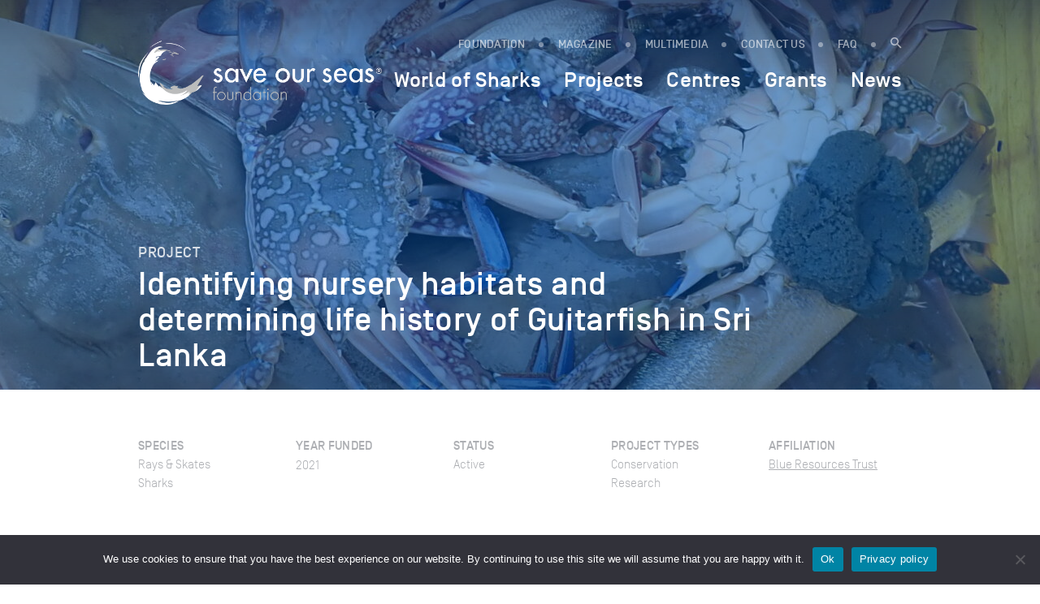

--- FILE ---
content_type: text/html; charset=UTF-8
request_url: https://saveourseas.com/project/identifying-nursery-habitats-and-determining-life-history-of-guitarfish-in-sri-lanka/
body_size: 17126
content:
<!DOCTYPE html>
<html lang="en-GB">
<head>
    <meta charset="utf-8">
    <meta name="viewport" content="width=device-width, initial-scale=1.0, maximum-scale=1.0, user-scalable=no" />
	<!--<meta property="fb:app_id" content="123456789" /> -->
    
    <link rel="icon" type="image/png" href="https://saveourseas.com/wp-content/themes/sosf/images/favicon.png" />
    <meta name='robots' content='index, follow, max-image-preview:large, max-snippet:-1, max-video-preview:-1' />

	<!-- This site is optimized with the Yoast SEO Premium plugin v26.6 (Yoast SEO v26.6) - https://yoast.com/wordpress/plugins/seo/ -->
	<title>Identifying nursery habitats and determining life history of Guitarfish in Sri Lanka - Save Our Seas Foundation</title>
	<link rel="canonical" href="https://saveourseas.com/project/identifying-nursery-habitats-and-determining-life-history-of-guitarfish-in-sri-lanka/" />
	<meta property="og:locale" content="en_GB" />
	<meta property="og:type" content="article" />
	<meta property="og:title" content="Identifying nursery habitats and determining life history of Guitarfish in Sri Lanka" />
	<meta property="og:url" content="https://saveourseas.com/project/identifying-nursery-habitats-and-determining-life-history-of-guitarfish-in-sri-lanka/" />
	<meta property="og:site_name" content="Save Our Seas Foundation" />
	<meta property="article:publisher" content="https://www.facebook.com/saveourseasngo/" />
	<meta property="article:modified_time" content="2021-08-26T12:35:53+00:00" />
	<meta property="og:image" content="https://saveourseas.com/wp-content/uploads/2021/07/gobirajramajeyam-528-projectimage-001-767x767.jpg" />
	<meta name="twitter:card" content="summary_large_image" />
	<meta name="twitter:site" content="@saveourseas" />
	<script type="application/ld+json" class="yoast-schema-graph">{"@context":"https://schema.org","@graph":[{"@type":"WebPage","@id":"https://saveourseas.com/project/identifying-nursery-habitats-and-determining-life-history-of-guitarfish-in-sri-lanka/","url":"https://saveourseas.com/project/identifying-nursery-habitats-and-determining-life-history-of-guitarfish-in-sri-lanka/","name":"Identifying nursery habitats and determining life history of Guitarfish in Sri Lanka - Save Our Seas Foundation","isPartOf":{"@id":"https://saveourseas.com/#website"},"datePublished":"2021-07-19T07:16:36+00:00","dateModified":"2021-08-26T12:35:53+00:00","breadcrumb":{"@id":"https://saveourseas.com/project/identifying-nursery-habitats-and-determining-life-history-of-guitarfish-in-sri-lanka/#breadcrumb"},"inLanguage":"en-GB","potentialAction":[{"@type":"ReadAction","target":["https://saveourseas.com/project/identifying-nursery-habitats-and-determining-life-history-of-guitarfish-in-sri-lanka/"]}]},{"@type":"BreadcrumbList","@id":"https://saveourseas.com/project/identifying-nursery-habitats-and-determining-life-history-of-guitarfish-in-sri-lanka/#breadcrumb","itemListElement":[{"@type":"ListItem","position":1,"name":"Home","item":"https://saveourseas.com/"},{"@type":"ListItem","position":2,"name":"Project","item":"https://saveourseas.com/project/"},{"@type":"ListItem","position":3,"name":"Identifying nursery habitats and determining life history of Guitarfish in Sri Lanka"}]},{"@type":"WebSite","@id":"https://saveourseas.com/#website","url":"https://saveourseas.com/","name":"Save Our Seas Foundation","description":"In the effort to protect our oceans, the Save Our Seas Foundation funds and supports research, conservation and education projects worldwide, focusing primarily on charismatic threatened wildlife and their habitats.","publisher":{"@id":"https://saveourseas.com/#organization"},"potentialAction":[{"@type":"SearchAction","target":{"@type":"EntryPoint","urlTemplate":"https://saveourseas.com/?s={search_term_string}"},"query-input":{"@type":"PropertyValueSpecification","valueRequired":true,"valueName":"search_term_string"}}],"inLanguage":"en-GB"},{"@type":"Organization","@id":"https://saveourseas.com/#organization","name":"Save Our Seas Foundation","url":"https://saveourseas.com/","logo":{"@type":"ImageObject","inLanguage":"en-GB","@id":"https://saveourseas.com/#/schema/logo/image/","url":"https://saveourseas.com/wp-content/uploads/2018/12/sosf.png","contentUrl":"https://saveourseas.com/wp-content/uploads/2018/12/sosf.png","width":510,"height":170,"caption":"Save Our Seas Foundation"},"image":{"@id":"https://saveourseas.com/#/schema/logo/image/"},"sameAs":["https://www.facebook.com/saveourseasngo/","https://x.com/saveourseas","https://www.instagram.com/saveourseasfoundation/"]}]}</script>
	<!-- / Yoast SEO Premium plugin. -->


<link rel='dns-prefetch' href='//code.jquery.com' />
<link rel='dns-prefetch' href='//maps.googleapis.com' />
<link rel="alternate" title="oEmbed (JSON)" type="application/json+oembed" href="https://saveourseas.com/wp-json/oembed/1.0/embed?url=https%3A%2F%2Fsaveourseas.com%2Fproject%2Fidentifying-nursery-habitats-and-determining-life-history-of-guitarfish-in-sri-lanka%2F" />
<link rel="alternate" title="oEmbed (XML)" type="text/xml+oembed" href="https://saveourseas.com/wp-json/oembed/1.0/embed?url=https%3A%2F%2Fsaveourseas.com%2Fproject%2Fidentifying-nursery-habitats-and-determining-life-history-of-guitarfish-in-sri-lanka%2F&#038;format=xml" />
<style id='wp-img-auto-sizes-contain-inline-css' type='text/css'>
img:is([sizes=auto i],[sizes^="auto," i]){contain-intrinsic-size:3000px 1500px}
/*# sourceURL=wp-img-auto-sizes-contain-inline-css */
</style>
<style id='wp-emoji-styles-inline-css' type='text/css'>

	img.wp-smiley, img.emoji {
		display: inline !important;
		border: none !important;
		box-shadow: none !important;
		height: 1em !important;
		width: 1em !important;
		margin: 0 0.07em !important;
		vertical-align: -0.1em !important;
		background: none !important;
		padding: 0 !important;
	}
/*# sourceURL=wp-emoji-styles-inline-css */
</style>
<style id='wp-block-library-inline-css' type='text/css'>
:root{--wp-block-synced-color:#7a00df;--wp-block-synced-color--rgb:122,0,223;--wp-bound-block-color:var(--wp-block-synced-color);--wp-editor-canvas-background:#ddd;--wp-admin-theme-color:#007cba;--wp-admin-theme-color--rgb:0,124,186;--wp-admin-theme-color-darker-10:#006ba1;--wp-admin-theme-color-darker-10--rgb:0,107,160.5;--wp-admin-theme-color-darker-20:#005a87;--wp-admin-theme-color-darker-20--rgb:0,90,135;--wp-admin-border-width-focus:2px}@media (min-resolution:192dpi){:root{--wp-admin-border-width-focus:1.5px}}.wp-element-button{cursor:pointer}:root .has-very-light-gray-background-color{background-color:#eee}:root .has-very-dark-gray-background-color{background-color:#313131}:root .has-very-light-gray-color{color:#eee}:root .has-very-dark-gray-color{color:#313131}:root .has-vivid-green-cyan-to-vivid-cyan-blue-gradient-background{background:linear-gradient(135deg,#00d084,#0693e3)}:root .has-purple-crush-gradient-background{background:linear-gradient(135deg,#34e2e4,#4721fb 50%,#ab1dfe)}:root .has-hazy-dawn-gradient-background{background:linear-gradient(135deg,#faaca8,#dad0ec)}:root .has-subdued-olive-gradient-background{background:linear-gradient(135deg,#fafae1,#67a671)}:root .has-atomic-cream-gradient-background{background:linear-gradient(135deg,#fdd79a,#004a59)}:root .has-nightshade-gradient-background{background:linear-gradient(135deg,#330968,#31cdcf)}:root .has-midnight-gradient-background{background:linear-gradient(135deg,#020381,#2874fc)}:root{--wp--preset--font-size--normal:16px;--wp--preset--font-size--huge:42px}.has-regular-font-size{font-size:1em}.has-larger-font-size{font-size:2.625em}.has-normal-font-size{font-size:var(--wp--preset--font-size--normal)}.has-huge-font-size{font-size:var(--wp--preset--font-size--huge)}.has-text-align-center{text-align:center}.has-text-align-left{text-align:left}.has-text-align-right{text-align:right}.has-fit-text{white-space:nowrap!important}#end-resizable-editor-section{display:none}.aligncenter{clear:both}.items-justified-left{justify-content:flex-start}.items-justified-center{justify-content:center}.items-justified-right{justify-content:flex-end}.items-justified-space-between{justify-content:space-between}.screen-reader-text{border:0;clip-path:inset(50%);height:1px;margin:-1px;overflow:hidden;padding:0;position:absolute;width:1px;word-wrap:normal!important}.screen-reader-text:focus{background-color:#ddd;clip-path:none;color:#444;display:block;font-size:1em;height:auto;left:5px;line-height:normal;padding:15px 23px 14px;text-decoration:none;top:5px;width:auto;z-index:100000}html :where(.has-border-color){border-style:solid}html :where([style*=border-top-color]){border-top-style:solid}html :where([style*=border-right-color]){border-right-style:solid}html :where([style*=border-bottom-color]){border-bottom-style:solid}html :where([style*=border-left-color]){border-left-style:solid}html :where([style*=border-width]){border-style:solid}html :where([style*=border-top-width]){border-top-style:solid}html :where([style*=border-right-width]){border-right-style:solid}html :where([style*=border-bottom-width]){border-bottom-style:solid}html :where([style*=border-left-width]){border-left-style:solid}html :where(img[class*=wp-image-]){height:auto;max-width:100%}:where(figure){margin:0 0 1em}html :where(.is-position-sticky){--wp-admin--admin-bar--position-offset:var(--wp-admin--admin-bar--height,0px)}@media screen and (max-width:600px){html :where(.is-position-sticky){--wp-admin--admin-bar--position-offset:0px}}
/*wp_block_styles_on_demand_placeholder:6967d5ce83930*/
/*# sourceURL=wp-block-library-inline-css */
</style>
<style id='classic-theme-styles-inline-css' type='text/css'>
/*! This file is auto-generated */
.wp-block-button__link{color:#fff;background-color:#32373c;border-radius:9999px;box-shadow:none;text-decoration:none;padding:calc(.667em + 2px) calc(1.333em + 2px);font-size:1.125em}.wp-block-file__button{background:#32373c;color:#fff;text-decoration:none}
/*# sourceURL=/wp-includes/css/classic-themes.min.css */
</style>
<link rel='stylesheet' id='cookie-notice-front-css' href='https://saveourseas.com/wp-content/plugins/cookie-notice/css/front.min.css?ver=2.5.11' type='text/css' media='all' />
<link rel='stylesheet' id='bootstrap-css' href='https://saveourseas.com/wp-content/plugins/ergopix/css/bootstrap/bootstrap-grid.css?ver=1' type='text/css' media='all' />
<link rel='stylesheet' id='mmenu-css' href='https://saveourseas.com/wp-content/plugins/ergopix/css/jquery.mmenu.all.css?ver=1' type='text/css' media='all' />
<link rel='stylesheet' id='formreset-ergopix-css' href='https://saveourseas.com/wp-content/plugins/ergopix/css/formreset.min.css?ver=1' type='text/css' media='all' />
<link rel='stylesheet' id='formsmain-ergopix-css' href='https://saveourseas.com/wp-content/plugins/ergopix/css/formsmain.min.css?ver=1' type='text/css' media='all' />
<link rel='stylesheet' id='readyclass-ergopix-css' href='https://saveourseas.com/wp-content/plugins/ergopix/css/readyclass.min.css?ver=1' type='text/css' media='all' />
<link rel='stylesheet' id='browsers-ergopix-css' href='https://saveourseas.com/wp-content/plugins/ergopix/css/browsers.min.css?ver=1' type='text/css' media='all' />
<link rel='stylesheet' id='gallery-css' href='https://saveourseas.com/wp-content/plugins/ergopix/css/gallery.css?ver=1' type='text/css' media='all' />
<link rel='stylesheet' id='fresco-css' href='https://saveourseas.com/wp-content/plugins/ergopix/css/fresco.css?ver=1' type='text/css' media='all' />
<link rel='stylesheet' id='fresco-override-css' href='https://saveourseas.com/wp-content/plugins/ergopix/css/fresco-override.css?ver=1' type='text/css' media='all' />
<link rel='stylesheet' id='wpgeo-css' href='https://saveourseas.com/wp-content/plugins/wp-geo/css/wp-geo.css?ver=3.5.1' type='text/css' media='all' />
<link rel='stylesheet' id='cryptx-styles-css' href='https://saveourseas.com/wp-content/plugins/cryptx/css/cryptx.css?ver=4.0.10' type='text/css' media='all' />
<link rel='stylesheet' id='mmenu-override-css' href='https://saveourseas.com/wp-content/themes/sosf/css/jquery.mmenu.all.override.css?ver=1' type='text/css' media='all' />
<link rel='stylesheet' id='form-css' href='https://saveourseas.com/wp-content/themes/sosf/css/form.css?ver=1' type='text/css' media='all' />
<link rel='stylesheet' id='gradients-css' href='https://saveourseas.com/wp-content/themes/sosf/css/gradients.css?ver=1' type='text/css' media='all' />
<link rel='stylesheet' id='font-awesome-css' href='https://saveourseas.com/wp-content/themes/sosf/css/font-awesome.min.css?ver=1' type='text/css' media='all' />
<link rel='stylesheet' id='icomoon-css' href='https://saveourseas.com/wp-content/themes/sosf/fonts/icomoon/style.css?ver=1' type='text/css' media='all' />
<link rel='stylesheet' id='fonts-css' href='https://saveourseas.com/wp-content/themes/sosf/fonts/fonts.css?ver=1' type='text/css' media='all' />
<link rel='stylesheet' id='selection-sharer-css' href='https://saveourseas.com/wp-content/themes/sosf/css/selection-sharer.css?ver=1' type='text/css' media='all' />
<link rel='stylesheet' id='owl-css' href='https://saveourseas.com/wp-content/themes/sosf/css/owl.carousel.css?ver=1' type='text/css' media='all' />
<link rel='stylesheet' id='searchBar-css' href='https://saveourseas.com/wp-content/themes/sosf/css/searchBar.min.css?ver=1' type='text/css' media='all' />
<link rel='stylesheet' id='animate-css' href='https://saveourseas.com/wp-content/themes/sosf/css/animate.css?ver=1' type='text/css' media='all' />
<link rel='stylesheet' id='awsm-timeline-css' href='https://saveourseas.com/wp-content/themes/sosf/css/awsm-timeline.css?ver=1' type='text/css' media='all' />
<link rel='stylesheet' id='slick-theme-css' href='https://saveourseas.com/wp-content/themes/sosf/css/slick-theme.css?ver=1' type='text/css' media='all' />
<link rel='stylesheet' id='slick-css' href='https://saveourseas.com/wp-content/themes/sosf/css/slick.css?ver=1' type='text/css' media='all' />
<link rel='stylesheet' id='style-css' href='https://saveourseas.com/wp-content/themes/sosf/style.css?ver=1.47' type='text/css' media='all' />
<link rel='stylesheet' id='tabs-css' href='https://saveourseas.com/wp-content/themes/sosf/css/tabs.css?ver=1' type='text/css' media='all' />
<link rel='stylesheet' id='wp-pagenavi-css' href='https://saveourseas.com/wp-content/plugins/wp-pagenavi/pagenavi-css.css?ver=2.70' type='text/css' media='all' />
<script type="text/javascript" src="https://code.jquery.com/jquery-3.1.0.min.js?ver=1" id="jquery-js"></script>
<script type="text/javascript" src="https://saveourseas.com/wp-content/plugins/wp-geo/js/tooltip.js?ver=3.5.1" id="wpgeo_tooltip-js"></script>
<script type="text/javascript" src="https://saveourseas.com/wp-content/plugins/wp-geo/js/wp-geo.v3.js?ver=3.5.1" id="wpgeo-js"></script>
<script type="text/javascript" src="//maps.googleapis.com/maps/api/js?language=en-GB&amp;key=AIzaSyBud5s-d83HLl5yPhhLOoMNa7AE_QY7Kj4&amp;ver=3.5.1" id="googlemaps3-js"></script>
<script type="text/javascript" id="cryptx-js-js-extra">
/* <![CDATA[ */
var cryptxConfig = {"iterations":"10000","keyLength":"32","ivLength":"16","saltLength":"16","cipher":"aes-256-gcm"};
//# sourceURL=cryptx-js-js-extra
/* ]]> */
</script>
<script type="text/javascript" src="https://saveourseas.com/wp-content/plugins/cryptx/js/cryptx.min.js?ver=4.0.10" id="cryptx-js-js"></script>
<script type="text/javascript" src="https://saveourseas.com/wp-content/themes/sosf/js/markerclusterer.js?ver=1" id="markerclusterer-js"></script>
<link rel="https://api.w.org/" href="https://saveourseas.com/wp-json/" /><link rel="alternate" title="JSON" type="application/json" href="https://saveourseas.com/wp-json/wp/v2/project/26576" /><script type="text/javascript">//<![CDATA[
  function external_links_in_new_windows_loop() {
    if (!document.links) {
      document.links = document.getElementsByTagName('a');
    }
    var change_link = false;
    var force = '';
    var ignore = '';

    for (var t=0; t<document.links.length; t++) {
      var all_links = document.links[t];
      change_link = false;
      
      if(document.links[t].hasAttribute('onClick') == false) {
        // forced if the address starts with http (or also https), but does not link to the current domain
        if(all_links.href.search(/^http/) != -1 && all_links.href.search('saveourseas.com') == -1 && all_links.href.search(/^#/) == -1) {
          // console.log('Changed ' + all_links.href);
          change_link = true;
        }
          
        if(force != '' && all_links.href.search(force) != -1) {
          // forced
          // console.log('force ' + all_links.href);
          change_link = true;
        }
        
        if(ignore != '' && all_links.href.search(ignore) != -1) {
          // console.log('ignore ' + all_links.href);
          // ignored
          change_link = false;
        }

        if(change_link == true) {
          // console.log('Changed ' + all_links.href);
          document.links[t].setAttribute('onClick', 'javascript:window.open(\'' + all_links.href.replace(/'/g, '') + '\', \'_blank\', \'noopener\'); return false;');
          document.links[t].removeAttribute('target');
        }
      }
    }
  }
  
  // Load
  function external_links_in_new_windows_load(func)
  {  
    var oldonload = window.onload;
    if (typeof window.onload != 'function'){
      window.onload = func;
    } else {
      window.onload = function(){
        oldonload();
        func();
      }
    }
  }

  external_links_in_new_windows_load(external_links_in_new_windows_loop);
  //]]></script>

<meta name="geo.position" content="8.740013534635866;80.9530714140625" /><meta name="ICBM" content="8.740013534635866,80.9530714140625" />
			<script type="text/javascript">
			//<![CDATA[

			// WP Geo default settings
			var wpgeo_w = '100%';
			var wpgeo_h = '300px';
			var wpgeo_type = 'G_NORMAL_MAP';
			var wpgeo_zoom = 5;
			var wpgeo_controls = 'GLargeMapControl3D';
			var wpgeo_controltypes = 'G_NORMAL_MAP,G_SATELLITE_MAP,G_HYBRID_MAP,G_PHYSICAL_MAP';
			var wpgeo_scale = 'N';
			var wpgeo_overview = 'N';

			//]]>
			</script>
			
			<script type="text/javascript">
			//<![CDATA[
			// ----- WP Geo Marker Icons -----
			var wpgeo_icon_large = wpgeo_createIcon(20, 34, 10, 34, 'https://saveourseas.com/wp-content/uploads/wp-geo/markers/large-marker.png', 'https://saveourseas.com/wp-content/uploads/wp-geo/markers/large-marker-shadow.png');var wpgeo_icon_small = wpgeo_createIcon(10, 17, 5, 17, 'https://saveourseas.com/wp-content/uploads/wp-geo/markers/small-marker.png', 'https://saveourseas.com/wp-content/uploads/wp-geo/markers/small-marker-shadow.png');var wpgeo_icon_dot = wpgeo_createIcon(8, 8, 3, 6, 'https://saveourseas.com/wp-content/uploads/wp-geo/markers/dot-marker.png', 'https://saveourseas.com/wp-content/uploads/wp-geo/markers/dot-marker-shadow.png');
			//]]>
			</script>
			    <!-- Google Tag Manager --> 
    <script>(function(w,d,s,l,i){w[l]=w[l]||[];w[l].push({'gtm.start': new Date().getTime(),event:'gtm.js'});var f=d.getElementsByTagName(s)[0], j=d.createElement(s),dl=l!='dataLayer'?'&l='+l:'';j.async=true;j.src= 'https://www.googletagmanager.com/gtm.js?id='+i+dl;f.parentNode.insertBefore(j,f); })(window,document,'script','dataLayer','GTM-WFSBNBG');</script>
    <!-- End Google Tag Manager -->
</head>
<body class="wp-singular project-template-default single single-project postid-26576 wp-theme-sosf cookies-not-set">
<!-- Google Tag Manager (noscript) --> <noscript><iframe src="https://www.googletagmanager.com/ns.html?id=GTM-WFSBNBG" height="0" width="0" style="display:none;visibility:hidden"></iframe></noscript> <!-- End Google Tag Manager (noscript) -->
	<div class="wrapper">
		<div class="header-mobile visible-xs visible-sm hidden-print">
			<div style="display:table;width:100%;">
				<div style="display:table-cell">
					<a class="logo" href="https://saveourseas.com">
						<img src="https://saveourseas.com/wp-content/uploads/2024/06/sosf-logos-tm-sosf-logo-h-grey-tm.png" alt="Save Our Seas Foundation" title="Save Our Seas Foundation">
						<!--<span class="icon-logo-neg"><span class="path1"></span><span class="path2"></span><span class="path3"></span><span class="path4"></span><span class="path5"></span><span class="path6"></span><span class="path7"></span><span class="path8"></span><span class="path9"></span><span class="path10"></span><span class="path11"></span><span class="path12"></span><span class="path13"></span></span>-->
					</a>
				</div>
				<div style="display:table-cell;text-align:right;vertical-align: middle;">
					<a id="hamburger" href="#menu-mobile">
						<span class="top-bar"></span>
						<span class="middle-bar"></span>
						<span class="bottom-bar"></span>
					</a>
				</div>
			</div>	
		</div>
		<header class="hidden-xs hidden-sm hidden-print">
			<div class="container">
				<div class="header">
					<div class="row">
						<div class="col-md-12">
							<div class="logo">
								<a href="https://saveourseas.com"><img src="https://saveourseas.com/wp-content/uploads/2024/06/sosf-logos-tm-sosf-logo-h-grey-tm.png" alt="Save Our Seas Foundation" title="Save Our Seas Foundation"></a>
								<!--<a href="https://saveourseas.com"><span class="icon-logo-neg"><span class="path1"></span><span class="path2"></span><span class="path3"></span><span class="path4"></span><span class="path5"></span><span class="path6"></span><span class="path7"></span><span class="path8"></span><span class="path9"></span><span class="path10"></span><span class="path11"></span><span class="path12"></span><span class="path13"></span></span></a>-->
							</div>
							<div class="container-menu">
								<div class="secondary-menu">
									<ul class="menu">
										<li class="menu-item menu-item-type-custom menu-item-object-custom"><a href="https://saveourseas.com/foundation/philosophy/">FOUNDATION</a></li>
										<li class="menu-item menu-item-type-custom menu-item-object-custom"><a href="https://saveourseas.com/magazine/">MAGAZINE</a></li>											<li id="menu-item-16212" class="menu-item menu-item-16212 "><a href="https://saveourseas.com/media-communication/">Multimedia</a></li>											<li id="menu-item-1798" class="menu-item menu-item-1798 "><a href="https://saveourseas.com/contact/">Contact us</a></li>										<li class="menu-item menu-item-type-custom menu-item-object-custom"><a href="https://saveourseas.com/faq/">FAQ</a></li>
										<li class="menu-item menu-item-type-custom menu-item-object-custom"><a href="javascript:void(0)" data-target="#mySearchBar" data-toggle="SearchBar"><span class="icon-search"></span></a></li>
									</ul>
								</div>
								<div class="primary-menu">
									<ul class="menu">
										<li id="menu-item" class="menu-item menu-item-worldofsharks"><span><a href="https://saveourseas.com/worldofsharks/" style="font-size:1em;">World of Sharks</a></span></li>											<li id="menu-item-16214" class="menu-item menu-item-16214 ">
												<span data-id="16214">Projects</span>
											</li>											<li id="menu-item-5969" class="menu-item menu-item-5969 ">
												<span data-id="5969">Centres</span>
											</li>											<li id="menu-item-16217" class="menu-item menu-item-16217 ">
												<span data-id="16217">Grants</span>
											</li>											<li id="menu-item-21788" class="menu-item menu-item-21788 ">
												<span data-id="21788">News</span>
											</li>									</ul>
								</div>
							</div>
						</div>
					</div>
				</div>
			</div>
		</header>
		<div class="overlay-menu overlay-menu-16209 hidden-print">
						<div class="blue-overlay"></div>
			<div class="gradient-overlay"></div>
			<div class="img-overlay" style="background-image: url(https://saveourseas.com/wp-content/uploads/2016/11/sosf-website-banner-stock-001-shutterstock-43318354-2560x1440.jpg);"></div>
			<div class="box-title">
				<div class="container">
					<div class="row">
						<div class="col-md-12">
							<div class="h1">
								<span class="ancestor">Foundation</span>									<div class="menu-project-item">
										<a href="https://saveourseas.com/foundation/philosophy/">
											<span class="title-menu-item">Philosophy</span>
											<div class="menu-project-item-description"></div>
										</a>
									</div>									<div class="menu-project-item">
										<a href="https://saveourseas.com/foundation/founder/">
											<span class="title-menu-item">Founder</span>
											<div class="menu-project-item-description"></div>
										</a>
									</div>									<div class="menu-project-item">
										<a href="https://saveourseas.com/foundation/achievements/">
											<span class="title-menu-item">Achievements</span>
											<div class="menu-project-item-description"></div>
										</a>
									</div>									<div class="menu-project-item">
										<a href="https://saveourseas.com/foundation/story/">
											<span class="title-menu-item">Story</span>
											<div class="menu-project-item-description"></div>
										</a>
									</div>							</div>
						</div>
					</div>
				</div>
			</div>
		</div>
		<div class="overlay-menu overlay-menu-16214 hidden-print">
						<div class="blue-overlay"></div>
			<div class="gradient-overlay"></div>
			<div class="img-overlay" style="background-image: url(https://saveourseas.com/wp-content/uploads/2016/08/sosmag-iss06-art02-im001-justingilligan-sosfcopyright-dsc-0055-2560x1440.jpg);"></div>
			<div class="box-title">
				<div class="container">
					<div class="row">
						<div class="col-md-12">
							<div class="h1">
								<span class="ancestor">SOSF Projects</span>									<div class="menu-project-item">
										<a href="https://saveourseas.com/projects/projects/">
											<span class="title-menu-item">Projects</span>
											<div class="menu-project-item-description">Since 2003, the Save Our Seas Foundation has supported and funded over 300 research, conservation and education Projects worldwide</div>
										</a>
									</div>									<div class="menu-project-item">
										<a href="https://saveourseas.com/projects/project-leaders/">
											<span class="title-menu-item">Project leaders</span>
											<div class="menu-project-item-description">The Save Our Seas Foundation supports people who develop the original ideas and act as drivers of the projects in the field and in the lab</div>
										</a>
									</div>									<div class="menu-project-item">
										<a href="https://saveourseas.com/projects/partners/">
											<span class="title-menu-item">Partners</span>
											<div class="menu-project-item-description">The Save Our Seas Foundation supports some key longterm Projects that tackle ecosystem based issues or problematics that cannot be resolved within a few years</div>
										</a>
									</div>									<div class="menu-project-item">
										<a href="https://saveourseas.com/projects/sponsorships/">
											<span class="title-menu-item">Sponsorships</span>
											<div class="menu-project-item-description">Learn about the long the Save Our Seas Foundation's sponsorships of outreach and education efforts around the world.</div>
										</a>
									</div>									<div class="menu-project-item">
										<a href="https://saveourseas.com/projects/project-news/">
											<span class="title-menu-item">Project leader blogs</span>
											<div class="menu-project-item-description">Read the news about our Projects written by our Project Leaders often from the field, and discover their incredible lives and stories through their own words and images</div>
										</a>
									</div>							</div>
						</div>
					</div>
				</div>
			</div>
		</div>
		<div class="overlay-menu overlay-menu-5969 hidden-print">
						<div class="blue-overlay"></div>
			<div class="gradient-overlay"></div>
			<div class="img-overlay" style="background-image: url(https://saveourseas.com/wp-content/uploads/2016/10/sosmag-iss04-insidestories08-im001-michaelscholl-sosfcopyright-dji-0032-2560x1440.jpg);"></div>
			<div class="box-title">
				<div class="container">
					<div class="row">
						<div class="col-md-12">
							<div class="h1">
								<span class="ancestor">SOSF Centres</span>									<div class="menu-project-item">
										<a href="https://saveourseas.com/sosf-shark-education-centre" target="_blank">
																						<span class="title-menu-item">SOSF Shark Education Centre</span>
											<div class="menu-project-item-description">Cape Town, South Africa</div>
										</a>
									</div>									<div class="menu-project-item">
										<a href="https://saveourseas.com/sosf-darros-research-centre" target="_blank">
																						<span class="title-menu-item">SOSF D&#039;Arros Research Centre</span>
											<div class="menu-project-item-description">D’Arros Island &amp; St-Joseph Atoll, Seychelles</div>
										</a>
									</div>									<div class="menu-project-item">
										<a href="https://saveourseas.com/sosf-shark-research-center" target="_blank">
																						<span class="title-menu-item">SOSF Shark Research Center</span>
											<div class="menu-project-item-description">Dania Beach, Florida, USA</div>
										</a>
									</div>							</div>
						</div>
					</div>
				</div>
			</div>
		</div>
		<div class="overlay-menu overlay-menu-16217 hidden-print">
						<div class="blue-overlay"></div>
			<div class="gradient-overlay"></div>
			<div class="img-overlay" style="background-image: url(https://saveourseas.com/wp-content/uploads/2016/03/Blog-Guttridge-20160310-Photo-by-Charlotte-Sams-©-Bimini-Biological-Field-Station-Sharklab-DSC_3843-2560x1440.jpg);"></div>
			<div class="box-title">
				<div class="container">
					<div class="row">
						<div class="col-md-12">
							<div class="h1">
								<span class="ancestor">SOSF Grants</span>									<div class="menu-project-item">
										<a href="https://saveourseas.com/grants/funding-applications/">
											<span class="title-menu-item">Funding applications</span>
											<div class="menu-project-item-description">Informations about applications</div>
										</a>
									</div>									<div class="menu-project-item">
										<a href="https://saveourseas.com/grants/funding-guidelines/">
											<span class="title-menu-item">Funding guidelines</span>
											<div class="menu-project-item-description">Our guidelines on funding projects</div>
										</a>
									</div>									<div class="menu-project-item">
										<a href="https://saveourseas.com/grants/funding-faq/">
											<span class="title-menu-item">Funding FAQ</span>
											<div class="menu-project-item-description">Frequently Asked Questions - Here you will find the answers to most questions you may have</div>
										</a>
									</div>							</div>
						</div>
					</div>
				</div>
			</div>
		</div>
		<div class="overlay-menu overlay-menu-21788 hidden-print">
						<div class="blue-overlay"></div>
			<div class="gradient-overlay"></div>
			<div class="img-overlay" style="background-image: url(https://saveourseas.com/wp-content/uploads/2019/05/shutterstock-36275659-2560x1440.jpg);"></div>
			<div class="box-title">
				<div class="container">
					<div class="row">
						<div class="col-md-12">
							<div class="h1">
								<span class="ancestor">News</span>									<div class="menu-project-item">
										<a href="https://saveourseas.com/news/ocean-news/">
											<span class="title-menu-item">Ocean News</span>
											<div class="menu-project-item-description">The Save Our Seas Foundation team reports on the latest ocean stories from around the world</div>
										</a>
									</div>									<div class="menu-project-item">
										<a href="https://saveourseas.com/projects/project-news/">
											<span class="title-menu-item">Project leader blogs</span>
											<div class="menu-project-item-description">Our funded project leaders tell their own stories</div>
										</a>
									</div>									<div class="menu-project-item">
										<a href="https://saveourseas.com/news/scientific-references/">
											<span class="title-menu-item">Scientific Publications</span>
											<div class="menu-project-item-description"></div>
										</a>
									</div>									<div class="menu-project-item">
										<a href="https://saveourseas.com/news/reports/">
											<span class="title-menu-item">Conservation Strategies</span>
											<div class="menu-project-item-description"></div>
										</a>
									</div>									<div class="menu-project-item">
										<a href="https://saveourseas.com/?page_id=12030">
											<span class="title-menu-item">Conferences &amp; Upcoming Events</span>
											<div class="menu-project-item-description">Find the dates and locations of the most relevant upcoming scientific conferences on Elasmobranchs</div>
										</a>
									</div>							</div>
						</div>
					</div>
				</div>
			</div>
		</div>
			<div class="top-page">
			<div class="gradient-overlay"></div>
			<div class="img-overlay" style="background-image: url(https://saveourseas.com/wp-content/uploads/2021/07/gobirajramajeyam-528-projectimage-001-2560x480.jpg);"></div>
			<div class="box-title">
				<div class="container">
					<div class="row">
						<div class="col-md-12 col-md-offset-0 col-lg-8 col-lg-offset-2">
							<div class="h1">
								<span class="ancestor">Project</span>
								<h1>Identifying nursery habitats and determining life history of Guitarfish in Sri Lanka</h1>								<!-- <div class="socials">
									<a href="https://www.facebook.com/sharer/sharer.php?u=https://saveourseas.com/project/identifying-nursery-habitats-and-determining-life-history-of-guitarfish-in-sri-lanka/" target="_blank"><span class="icon-facebook"></span></a>
									<a href="https://twitter.com/home?status=https://saveourseas.com/project/identifying-nursery-habitats-and-determining-life-history-of-guitarfish-in-sri-lanka/" target="_blank"><span class="icon-twitter"></span></a>
								</div> -->
							</div>
						</div>
					</div>
				</div>
			</div>
		</div>
		<div class="container">
			<div class="row">
				<div class="col-md-12 col-md-offset-0 col-lg-8 col-lg-offset-2">
					<div class="meta">
						<div class="row">								<div class="col-sm-3">
									<div class="title-meta">Species</div>
									<ul class="meta-list">											<li>Rays &amp; Skates</li>											<li>Sharks</li>									</ul>
								</div>								<div class="col-sm-3">
									<div class="title-meta">Year funded</div>
									<ul class="meta-list">
										<li style="line-height:1.4;">2021										</li>
									</ul>
								</div>							<div class="col-sm-3">
								<div class="title-meta">Status</div>
								<ul class="meta-list">
																		<li>Active</li>
								</ul>
							</div>								<div class="col-sm-3">
									<div class="title-meta">Project types</div>
									<ul class="meta-list">											<li>Conservation</li>											<li>Research</li>									</ul>
								</div>								<div class="col-sm-3">
									<div class="title-meta">Affiliation</div>
									<ul class="meta-list">											<li>													<a href="https://www.blueresources.org/" target="_blank">Blue Resources Trust													</a>											</li>									</ul>
								</div>						</div>
					</div>
					<div class="description-project">
						<div class="introduction-title"><span>Description</span></div>							<div class="short-description the-content"><p>Gobiraj is the lead researcher for the <a href="https://www.blueresources.org/">Blue Resources Trust</a>’s “<a href="https://www.blueresources.org/sri-lanka-elasmobranch-project" target="_blank" rel="noopener">Sri Lanka Elasmobranch Project</a>” for the north and east coasts. To understand the composition of Sri Lanka’s shark and ray fisheries, with a particular focus on Critically Endangered sharpnose guitarfish, he collects identification photos and a host of other measurements, as well as gathering tissue samples for genetic and stable isotope analysis. Gobiraj also speaks to local fishers to understand fishing gear and catch locations. He aims to use his project’s insights to help shape policy and better protect sharks and rays – and the sharpnose guitarfish – across the region.</p>
</div>
							<div class="read-more-project"><a id="to-details"><span class="icon-fleche"></span>Read project details</a></div>					</div>
				</div>
			</div>						<div class="row">
							<div class="col-md-12 col-md-offset-0 col-lg-8 col-lg-offset-2">
								<div class="row">
									<div class="col-sm-6 col-sm-offset-3">
										<div class="project-leader-project">
											<a href="https://saveourseas.com/project-leader/gobiraj-ramajeyam/" target="_blank"><img src="https://saveourseas.com/wp-content/uploads/2021/07/ramejeyam-gobiraj-1x1-1-767x767.jpg" class="img-responsive" alt="Identifying nursery habitats and determining life history of Guitarfish in Sri Lanka"/></a>
											<h2>Gobiraj Ramajeyam</h2>
											<div class="project-leader-title">Project leader</div>
										</div>
									</div>
								</div>
							</div>
						</div>						<div class="row">
							<div class="col-md-8 col-md-offset-2 col-lg-6 col-lg-offset-3">
								<div class="about-project-leader">
									<div class="introduction-title"><span>About the project leader</span></div>
									<div class="profil the-content"><p>I am a young researcher in the field of fisheries science and I have a passion for marine biology and ecology, conservation and fisheries management in Sri Lanka. Unfortunately, I had no interaction with the marine environment until I was 20, although in those days I enjoyed seafood very much. I first got an opportunity to study marine biology and fisheries science when I embarked on my Bachelor&#8217;s degree in 2012. I became fascinated by the marine environment and the organisms that live in it. At the same time, I learned that ocean resources are not infinite but are being...</div>
									<div class="read-more-project"><a href="https://saveourseas.com/project-leader/gobiraj-ramajeyam/" target="_blank"><span class="icon-fleche"></span>View full profile</a></div>
								</div>
							</div>
						</div>				<div class="row">
					<div class="col-md-12 col-md-offset-0 col-lg-8 col-lg-offset-2">
						<div class="location-project">
						<div class="introduction-title"><span>PROJECT LOCATION : Sri Lanka</span></div>							<div class="project-map">
								<div class="project-map-small">
									<img src="https://maps.googleapis.com/maps/api/staticmap?center=8.740013534635866,80.9530714140625&zoom=3&size=600x396&scale=2&language=en&maptype=roadmap&style=feature:all|element:all|visibility:off&style=feature:administrative|element:geometry|weight:0.5|visibility:on&style=feature:administrative|element:labels|visibility:simplified&style=feature:administrative|element:labels.text|lightness:-50|saturation:-50&style=feature:administrative.neighborhood|element:labels.text|hue:0x009aff|saturation:25|lightness:0|visibility:simplified|gamma:1&style=feature:landscape|element:geometry|saturation:0|lightness:100|gamma:2.31|visibility:on&style=feature:landscape|element:labels|visibility:simplified|lightness:20|gamma:1&style=feature:landscape|element:labels.text.fill|saturation:-100|lightness:-100&style=feature:landscape|element:labels.text.stroke|visibility:off&style=feature:landscape.man_made|element:all|visibility:simplified&style=feature:poi|element:all|visibility:off&style=feature:poi.park|element:geometry|lightness:0|saturation:45|gamma:4.24|visibility:simplified|hue:0x00ff90&style=feature:poi.park|element:labels|visibility:off&style=feature:road|element:all|visibility:on&style=feature:road|element:geometry|saturation:-100|color:0xf5f5f5&style=feature:road|element:labels.text|visibility:simplified|color:0x666666&style=feature:road|element:labels.icon|visibility:off&style=feature:road.highway|element:geometry.stroke|visibility:off&style=feature:road.arterial|element:geometry.stroke|visibility:off&style=feature:transit|element:labels.icon|saturation:-25&style=feature:transit.line|element:all|visibility:simplified&style=feature:transit.station.airport|element:labels.icon|visibility:off&style=feature:water|element:all|visibility:on&style=feature:water|element:geometry.fill|lightness:50|gamma:.75|saturation:100&style=feature:water|element:labels|visibility:simplified&style=feature:water|element:labels.icon|visibility:off&key=AIzaSyBud5s-d83HLl5yPhhLOoMNa7AE_QY7Kj4" class="img-responsive" />
									<div class="marker-small"></div>
								</div>
								<div class="project-map-big">
									<img src="https://maps.googleapis.com/maps/api/staticmap?center=8.740013534635866,80.9530714140625&zoom=5&size=600x396&scale=2&language=en&maptype=roadmap&style=feature:all|element:all|visibility:off&style=feature:administrative|element:geometry|weight:0.5|visibility:on&style=feature:administrative|element:labels|visibility:simplified&style=feature:administrative|element:labels.text|lightness:-50|saturation:-50&style=feature:administrative.neighborhood|element:labels.text|hue:0x009aff|saturation:25|lightness:0|visibility:simplified|gamma:1&style=feature:landscape|element:geometry|saturation:0|lightness:100|gamma:2.31|visibility:on&style=feature:landscape|element:labels|visibility:simplified|lightness:20|gamma:1&style=feature:landscape|element:labels.text.fill|saturation:-100|lightness:-100&style=feature:landscape|element:labels.text.stroke|visibility:off&style=feature:landscape.man_made|element:all|visibility:simplified&style=feature:poi|element:all|visibility:off&style=feature:poi.park|element:geometry|lightness:0|saturation:45|gamma:4.24|visibility:simplified|hue:0x00ff90&style=feature:poi.park|element:labels|visibility:off&style=feature:road|element:all|visibility:on&style=feature:road|element:geometry|saturation:-100|color:0xf5f5f5&style=feature:road|element:labels.text|visibility:simplified|color:0x666666&style=feature:road|element:labels.icon|visibility:off&style=feature:road.highway|element:geometry.stroke|visibility:off&style=feature:road.arterial|element:geometry.stroke|visibility:off&style=feature:transit|element:labels.icon|saturation:-25&style=feature:transit.line|element:all|visibility:simplified&style=feature:transit.station.airport|element:labels.icon|visibility:off&style=feature:water|element:all|visibility:on&style=feature:water|element:geometry.fill|lightness:50|gamma:.75|saturation:100&style=feature:water|element:labels|visibility:simplified&style=feature:water|element:labels.icon|visibility:off&key=AIzaSyBud5s-d83HLl5yPhhLOoMNa7AE_QY7Kj4" />
									<div class="marker-big"></div>
								</div>
							</div>
						</div>
					</div>
				</div>		</div><!-- .container -->		<div class="project-details-container the-content">
			<div class="container">
				<div class="row">
					<div class="col-md-12 col-md-offset-0 col-lg-8 col-lg-offset-2">
						<div class="introduction-title"><span>Project details</span></div>							<div class="full-title"><h2>Identifying potential nursery habitats and determining life history of the Critically Endangered guitarfish</h2></div>							<div class="project-details-bloc">
								<div class="project-details-title">Key objective</div>
								<div class="project-details-content"><p>By collecting data at fish landing sites and making detailed biological studies, this project aims to discover more about the life history of the sharpnose guitarfish. It will also identify potential nursery habitats for the species around Mathagal in northern Sri Lanka.</p>
</div>
							</div>							<div class="project-details-bloc">
								<div class="project-details-title">Why is this important</div>
								<div class="project-details-content"><p>The sharpnose guitarfish is a Critically Endangered benthic and coastal species with a limited distribution in the northern Indian Ocean. It is heavily impacted by coastal fisheries, but the fact that so little is known about it makes it challenging to manage the species effectively. This study addresses these issues and provides the first comprehensive baseline data to help conserve the sharpnose guitarfish and allow it to recover sufficiently to fulfil its functional role in the ecosystem.</p>
</div>
							</div>							<div class="project-details-bloc">
								<div class="project-details-title">Background</div>
								<div class="project-details-content"><p>The global <a href="https://www.iucnredlist.org">IUCN Red List of threatened species</a> reveals that sawfish, wedgefish and guitarfish are among the most threatened marine fishes. More than 70% of guitarfish species are either threatened or data deficient, including the sharpnose guitarfish, whose geographical distribution is restricted to the northern Indian Ocean region. It is estimated that its population here has decreased by more than 80%. Urgent action is needed to conserve the sharpnose guitarfish and other rhino rays and their habitats, but the lack of species-specific information makes effective management action challenging. Since August 2017, <a href="https://www.blueresources.org">Blue Resources Trust</a> (BRT) has conducted more than 900 survey days and distributed 300 fisheries-dependent questionnaires on Rhinopristiformes around Sri Lanka. These revealed that Mathagal is the only place where the sharpnose guitarfish is frequently recorded (80% of survey days). More importantly, 25% of landed specimens were juveniles, suggesting that there may be nursery habitats in this area. Results also showed that more than 50% (24 species) of the species recorded in the north are present at Mathagal and that it is a key site for some priority species, including the sharpnose guitarfish and the Endangered longheaded eagle ray. Since elasmobranch nurseries are where females lay eggs or give birth to their young and where juveniles spend their early stages of life, the conservation of such habitats is essential to provide nutrition and protection and reduce early mortality in young individuals. This project will provide comprehensive life history data for sharpnose guitarfish and identify potential nursery habitats so that effective management interventions can be developed.</p>
</div>
							</div>							<div class="project-details-bloc">
								<div class="project-details-title">Aims & objectives</div>
								<div class="project-details-content"><p>The aim of the study will be to collect landing site data on an ongoing basis to learn more about Sri Lankan shark and ray fisheries, with a special focus on the sharpnose guitarfish, and to support the management and conservation of sharks, rays and shark-like rays. The project will also make a detailed study of the life history of the sharpnose guitarfish and identify potential nursery habitats for it around Mathagal in northern Sri Lanka with the help of selected fishers. The results will be published and used to inform management recommendations and support stock assessments.</p>
</div>
							</div>					</div>
				</div>
			</div>
		</div>
		<div class="featured-projects">
			<div class="container">
				<div class="row">
					<div class="col-md-12 col-md-offset-0 col-lg-10 col-lg-offset-1">
						<div class="introduction-title">You might be interested by these projects</div>
					</div>
				</div>
				<div class="row">
					<div class="col-md-12 col-md-offset-0 col-lg-10 col-lg-offset-1"><div class="row">						<div class="col-sm-6 col-md-4">
							<div class="item">								<a href="https://saveourseas.com/project/where-do-tope-sharks-mate-and-pup/" target="_self"><div class='item-img item-img-background' style='background-image:url("https://saveourseas.com/wp-content/uploads/2025/03/717-thumbimage.jpg")'><div class="item-overlay"></div><div class='item-title'>Where do tope sharks mate and pup?</div></div>									<div class="item-excerpt">										<div class="item-date">By Daniel Montgomery</div>
										<p style="text-align: justify">Tope sharks are Critically Endangered in the north-eastern Atlantic Ocean, but we know little about where they mate and pup. Daniel wants to understand how tope sharks are using the Pen Llŷna’r Sarnau Special Area of Conservation in Wales. He’s gathering knowledge from local fishers about the movements of pregnant female topes and juveniles within PenLlŷna’r Sarnau, and measuring hormone levels in mature females caught in the Special Area to confirm pregnancies. He’ll compare results with other areas around the UK and Ireland and highlight areas critical for protection if we’re to curb decades of overexploitation of tope sharks.</p>
									</div>
								</a>
							</div>
						</div>						<div class="col-sm-6 col-md-4">
							<div class="item">								<a href="https://saveourseas.com/project/saving-sharks-from-stranded-eggs/" target="_self"><div class='item-img item-img-background' style='background-image:url("https://saveourseas.com/wp-content/uploads/2025/03/photo-c-alejandro-perez-matus-subelab-pontificia-universidad-catolica-de-chile.jpg")'><div class="item-overlay"></div><div class='item-title'>Saving sharks from stranded eggs</div></div>									<div class="item-excerpt">										<div class="item-date">By Valentina Hevia-Hormazábal</div>
										<p style="text-align: justify">Valentina is hoping to help improve the survival chances of unborn shark and ray embryos that wash ashore in mass strandings of their egg cases. There are times of the year at Chile’s Changa Beach when shark and ray eggs tend to be washed ashore – often after storms and strong surges. She will be caring for stranded eggs as a conservation measure and establishing methodologies to replicate this practice in other breeding areas.</p>
									</div>
								</a>
							</div>
						</div>						<div class="col-sm-6 col-md-4">
							<div class="item">								<a href="https://saveourseas.com/project/the-life-and-times-of-the-freckled-guitarfish/" target="_self"><div class='item-img item-img-background' style='background-image:url("https://saveourseas.com/wp-content/uploads/2025/03/698-thumbimage.jpg")'><div class="item-overlay"></div><div class='item-title'>The life and times of the freckled guitarfish</div></div>									<div class="item-excerpt">										<div class="item-date">By Alfonsina Romo Curiel, Juan Carlos Pérez Jiménez</div>
										<p style="text-align: justify">We don’t know much about the freckled guitarfish. In 2020, the IUCN assessed it as Vulnerable to extinction risk. But the information used for that estimate was based on other rhino rays. Alfonsina is filling in the gaps in what we know about the life history of the freckled guitarfish throughout the Gulf of Mexico. Spanning sampling sites in both the USA and Mexico, she is estimating age, growth and reproductive parameters. She’s also measuring the microchemical composition of vertebral cartilage to investigate possible nursery areas; all baseline life-history information that is needed to manage these rays effectively.</p>
									</div>
								</a>
							</div>
						</div></div>						<div class="more-project-news">
							<div class="col-md-12 col-md-offset-0 col-lg-8 col-lg-offset-2">
								<a class="btn-round" href="https://saveourseas.com/projects/projects/"><span class="icon-fleche"></span> See all projects</a>
							</div>
						</div>					</div>
				</div>
			</div>
		</div>
			</div><!-- .wrapper -->
		<footer class="hidden-print">
			<div class="container">
				<div class="row hidden-xs">
					<div class="col-md-12">
						<div class="logo">
							<a href="https://saveourseas.com"><img src="https://saveourseas.com/wp-content/uploads/2024/06/sosf-logos-tm-sosf-logo-h-tm.png" alt="Save Our Seas Foundation" title="Save Our Seas Foundation"></a>
						</div>
					</div>
				</div>
				<div class="row hidden-xs">
					<div class="footer-container">
						<div class="col-sm-4">
							<div class="footer-content"><p><strong>ADDRESS</strong><br />
Save Our Seas Foundation<br />
Quai du Mont-Blanc 21<br />
CH-1201 Geneva<br />
Switzerland<br />
<a href="mailto:contact@saveourseas.com">contact@saveourseas.com</a></p>
</div>
						</div>
						<div class="col-sm-7 col-sm-offset-1">
							<div class="footer-title">About the foundation</div>
							<div class="footer-content"><p>In the effort to protect our oceans, the Save Our Seas Foundation funds and supports research, conservation and education projects worldwide, focusing primarily on threatened marine wildlife and their habitats.</p>
<p>Registered international not-for-profit foundation in Switzerland (Reg No: 081.351.201 | IDE: CHE-110.230.312). Registered US nonprofit, tax-exempt corporation under 501 (c)(3) of the Internal Revenue Code.</p>
</div>
						</div>
					</div>
				</div>
				<div class="row">
					<div class="col-sm-4">
						<div class="social-footer">
							<a href="https://www.facebook.com/saveourseasngo/" target="_blank"><span class="icon-facebook"></span></a>
							<a href="https://www.linkedin.com/company/save-our-seas-foundation/" target="_blank"><span class="icon-linkedin"></span></a>
							<a href="https://www.youtube.com/saveourseas" target="_blank"><span class="icon-youtube"></span></a>
							<a href="https://www.instagram.com/saveourseasfoundation/" target="_blank"><span class="icon-instagram"></span></a>
						</div>
					</div>
					<div class="col-sm-5 col-sm-offset-1">
						<div id="mc_embed_signup">
							<form action="https://saveourseas.us1.list-manage.com/subscribe/post?u=9e3aa89873c713f2d707783f1&amp;id=ca07a91d3c" method="post" id="mc-embedded-subscribe-form" name="mc-embedded-subscribe-form" class="validate" target="_blank" novalidate>
								<div id="mc_embed_signup_scroll">
									<div id="mce-responses" class="clear">
										<div class="response" id="mce-error-response" style="display:none"></div>
										<div class="response" id="mce-success-response" style="display:none"></div>
									</div> 
									<div class="mc-field-group">
										<input type="email" value="" name="EMAIL" class="required email" id="mce-EMAIL" placeholder="Your email">
									</div>
									<div style="display:none" class="mc-field-group input-group">
										<ul>
											<li><input type="checkbox" value="8" name="group[765][8]" id="mce-group[765]-765-0" checked></li>
										</ul>
									</div>
									<div style="position: absolute; left: -5000px;" aria-hidden="true"><input type="text" name="b_9e3aa89873c713f2d707783f1_ca07a91d3c" tabindex="-1" value=""></div>
									<input type="submit" value="Subscribe to the Newsletter" name="subscribe" id="subscribe" class="subscribe"></div>
							</form>
						</div>
					</div>
					<div class="col-sm-2">
						<div id="download_presskit"><a href="https://saveourseas.com/press-kit">Press Kit</a></div>
					</div>
				</div>
			</div>
			<div class="copyright">
				<div class="container">
					<div class="row">
						<div class="col-sm-8 hidden-xs">								<a href="https://saveourseas.com/privacy-policy/" >Privacy policy</a> |								<a href="https://saveourseas.com/terms/" >Terms of use conditions</a> |								<a href="https://saveourseas.com/copyright/" >Copyright</a> |								<a href="https://saveourseas.com/content-licensing/" >Content Licensing</a>						</div>
						<div class="col-sm-4 align-right visible-xs">
							<a href="https://saveourseas.com" target="_blank">© 2026 Save Our Seas Foundation</a>
						</div>
					</div>
				</div>
			</div>
		</footer>
		<nav id="menu-mobile">
			<ul class="hidden-print">
				<li class="primary-link"><a href="/worldofsharks">World of Sharks</a></li>					<li class="primary-link"><a>Foundation</a>
						<ul><li class="page_item page-item-1606"><a href="https://saveourseas.com/foundation/philosophy/">Philosophy</a></li>
<li class="page_item page-item-35106"><a href="https://saveourseas.com/foundation/the-team/">Team</a></li>
<li class="page_item page-item-12293"><a href="https://saveourseas.com/foundation/founder/">Founder</a></li>
<li class="page_item page-item-2296"><a href="https://saveourseas.com/foundation/annual-reports/">Annual reports</a></li>
<li class="page_item page-item-11486"><a href="https://saveourseas.com/foundation/story/">Story</a></li>
<li class="page_item page-item-2241"><a href="https://saveourseas.com/foundation/achievements/">Achievements</a></li>
<li class="page_item page-item-21821 page_item_has_children"><a href="https://saveourseas.com/foundation/careers/">Careers</a>
<ul class='children'>
	<li class="page_item page-item-21827"><a href="https://saveourseas.com/foundation/careers/professional-societies/">Professional Societies</a></li>
	<li class="page_item page-item-18023 page_item_has_children"><a href="https://saveourseas.com/foundation/careers/job/">Jobs</a>
	<ul class='children'>
		<li class="page_item page-item-23052"><a href="https://saveourseas.com/foundation/careers/job/educationcoordinator/">Education Coordinator, SOSF Shark Education Centre, South Africa</a></li>
	</ul>
</li>
	<li class="page_item page-item-11402"><a href="https://saveourseas.com/foundation/careers/internships-volunteering/">Internships and Volunteering</a></li>
</ul>
</li>
<li class="page_item page-item-37638"><a href="https://saveourseas.com/foundation/code-of-conduct/">Code of Conduct</a></li>
						</ul>
					</li>					<li class="primary-link"><a>Projects</a>
						<ul><li class="page_item page-item-1797"><a href="https://saveourseas.com/projects/projects/">Projects</a></li>
<li class="page_item page-item-1616"><a href="https://saveourseas.com/projects/project-leaders/">Project leaders</a></li>
<li class="page_item page-item-27641"><a href="https://saveourseas.com/projects/sponsorships/">Sponsorships</a></li>
<li class="page_item page-item-1611"><a href="https://saveourseas.com/projects/project-news/">Project leader blogs</a></li>
<li class="page_item page-item-5971 page_item_has_children"><a href="https://saveourseas.com/projects/partners/">Partners</a>
<ul class='children'>
	<li class="page_item page-item-16701"><a href="https://saveourseas.com/projects/partners/the-manta-trust/">The Manta Trust</a></li>
	<li class="page_item page-item-16690"><a href="https://saveourseas.com/projects/partners/bimini-biological-field-station-foundation/">Bimini Biological Field Station Foundation</a></li>
	<li class="page_item page-item-16704"><a href="https://saveourseas.com/projects/partners/the-shark-spotters/">The Shark Spotters</a></li>
	<li class="page_item page-item-36195"><a href="https://saveourseas.com/projects/partners/the-island-school/">The Island School</a></li>
	<li class="page_item page-item-16706"><a href="https://saveourseas.com/projects/partners/cetacea-lab/">BC Whales | North Coast Cetacean Society (NCCS)</a></li>
	<li class="page_item page-item-19395"><a href="https://saveourseas.com/projects/partners/the-acoustic-tracking-array-platform/">The Acoustic Tracking Array Platform</a></li>
</ul>
</li>
						</ul>
					</li>				<li class="primary-link"><a>Centres</a>
					<ul>
						<li><a href="https://saveourseas.com/sosf-shark-education-centre" target="_blank">SOSF Shark Education Centre</a></li>
						<li><a href="https://saveourseas.com/sosf-darros-research-centre" target="_blank">SOSF D&#039;Arros Research Centre</a></li>
						<li><a href="https://saveourseas.com/sosf-shark-research-center" target="_blank">SOSF Shark Research Center</a></li>
						<!-- <li><a href="https://saveourseas.com/sosf-island-school-seychelles" target="_blank">SOSF Island School Seychelles</a></li> -->
					</ul>
				</li>					<li class="primary-link"><a>Grants</a>
						<ul><li class="page_item page-item-2313 page_item_has_children"><a href="https://saveourseas.com/grants/funding-applications/">Funding applications</a>
<ul class='children'>
	<li class="page_item page-item-1637"><a href="https://saveourseas.com/grants/funding-applications/keystone-grants/">Keystone Grants</a></li>
	<li class="page_item page-item-2307"><a href="https://saveourseas.com/grants/funding-applications/small-grants/">Small Grants</a></li>
	<li class="page_item page-item-27051"><a href="https://saveourseas.com/grants/funding-applications/ocean-storytelling-photography-grants/">Ocean Storytelling Grant</a></li>
	<li class="page_item page-item-31870"><a href="https://saveourseas.com/grants/funding-applications/conservation-fellowship/">Conservation Fellowship</a></li>
</ul>
</li>
<li class="page_item page-item-27188"><a href="https://saveourseas.com/grants/funding-guidelines/">Funding guidelines</a></li>
<li class="page_item page-item-10472"><a href="https://saveourseas.com/grants/funding-faq/">Funding FAQ</a></li>
						</ul>
					</li>					<li class="primary-link"><a>News</a>
						<ul><li class="page_item page-item-1609 current_page_parent"><a href="https://saveourseas.com/news/ocean-news/">Ocean News</a></li>
<li class="page_item page-item-21797"><a href="https://saveourseas.com/news/project-news/">Project leader blogs</a></li>
<li class="page_item page-item-5979"><a href="https://saveourseas.com/news/scientific-references/">Scientific Publications</a></li>
<li class="page_item page-item-18125"><a href="https://saveourseas.com/news/reports/">Conservation Strategies</a></li>
						</ul>
					</li>				<li class="Divider"></li>					<li class="secondary-link ">
						<a href="https://saveourseas.com/media-communication/">Multimedia</a>							<ul>									<li id="menu-item-17891" class="menu-item menu-item-17891">
										<a href="https://saveourseas.com/media-communication/infographics/">Infographics</a>
									</li>									<li id="menu-item-2248" class="menu-item menu-item-2248">
										<a href="https://saveourseas.com/media-communication/photos/">Photos</a>
									</li>									<li id="menu-item-9902" class="menu-item menu-item-9902">
										<a href="https://saveourseas.com/media-communication/videos/">Videos</a>
									</li>									<li id="menu-item-11196" class="menu-item menu-item-11196">
										<a href="https://saveourseas.com/media-communication/posters/">ARTWORK</a>
									</li>									<li id="menu-item-10839" class="menu-item menu-item-10839">
										<a href="https://saveourseas.com/media-communication/immersive-stories/">Immersive Stories</a>
									</li>									<li id="menu-item-16594" class="menu-item menu-item-16594">
										<a href="https://saveourseas.com/media-communication/books/">Books</a>
									</li>							</ul>					</li>					<li class="secondary-link ">
						<a href="https://saveourseas.com/contact/">Contact us</a>					</li>				<li class="Divider bottom"></li>					<li class="third-link"><a href="https://saveourseas.com/privacy-policy/">Privacy policy</a></li>					<li class="third-link"><a href="https://saveourseas.com/terms/">Terms of use conditions</a></li>					<li class="third-link"><a href="https://saveourseas.com/copyright/">Copyright</a></li>					<li class="third-link"><a href="https://saveourseas.com/content-licensing/">Content Licensing</a></li>		     </ul>
		</nav>
		<div id="mySearchBar" class="searchbar hidden-print">
		    <form role="search" method="get" class="searchbar__form" action="https://saveourseas.com/">
		        <input class="searchbar__field" type="text" value="" name="s" />
		        <button class="searchbar__button" type="submit"><i class="fa fa-search" aria-hidden="true"></i></button>
		        <button class="searchbar__button searchbar__button--last" type="button" data-toggle="SearchBar"><i class="fa fa-times" aria-hidden="true"></i></button>
		    </form>
		</div>
	    <script type="speculationrules">
{"prefetch":[{"source":"document","where":{"and":[{"href_matches":"/*"},{"not":{"href_matches":["/wp-*.php","/wp-admin/*","/wp-content/uploads/*","/wp-content/*","/wp-content/plugins/*","/wp-content/themes/sosf/*","/*\\?(.+)"]}},{"not":{"selector_matches":"a[rel~=\"nofollow\"]"}},{"not":{"selector_matches":".no-prefetch, .no-prefetch a"}}]},"eagerness":"conservative"}]}
</script>

				<script type="text/javascript">
				//<![CDATA[
				function wpgeo_render_maps() {
					
					if (document.getElementById("wpgeo_map_26576_1")) {
						var bounds = new google.maps.LatLngBounds();
						var mapOptions = {
							center             : new google.maps.LatLng(8.740013534635866,80.9530714140625),
							zoom               : 5,
							mapTypeId          : google.maps.MapTypeId.ROADMAP,
							mapTypeControl     : 1,
							mapTypeControlOptions : {
								mapTypeIds : [google.maps.MapTypeId.ROADMAP, google.maps.MapTypeId.SATELLITE, google.maps.MapTypeId.HYBRID, google.maps.MapTypeId.TERRAIN]
							},
							streetViewControl  : 0,
							scaleControl       : 0,
							overviewMapControl : 0,
							overviewMapControlOptions : {
								opened : 0
							},
							panControl         : 1,
							zoomControl        : 1,
							zoomControlOptions : {
								
							},
							scrollwheel        : false
						};
						wpgeo_map_26576_1 = new google.maps.Map(document.getElementById("wpgeo_map_26576_1"), mapOptions);
						
						// Add the markers and polylines
						var marker_0_wpgeo_map_26576_1 = new google.maps.Marker({ position:new google.maps.LatLng(8.740013534635866,80.9530714140625), map:wpgeo_map_26576_1, icon: wpgeo_icon_large });
google.maps.event.addListener(marker_0_wpgeo_map_26576_1, "click", function() {
						window.location.href = "https://saveourseas.com/project/identifying-nursery-habitats-and-determining-life-history-of-guitarfish-in-sri-lanka/";
					});
					
					var tooltip_0_wpgeo_map_26576_1 = new Tooltip(marker_0_wpgeo_map_26576_1, 'Identifying nursery habitats and determining life history of Guitarfish in Sri Lanka');
					google.maps.event.addListener(marker_0_wpgeo_map_26576_1, "mouseover", function() {
						tooltip_0_wpgeo_map_26576_1.show();
					});
					google.maps.event.addListener(marker_0_wpgeo_map_26576_1, "mouseout", function() {
						tooltip_0_wpgeo_map_26576_1.hide();
					});
					bounds.extend(new google.maps.LatLng(8.740013534635866,80.9530714140625));

						
						
						
						
						
					}
					
					if (document.getElementById("wpgeo_map_26576_2")) {
						var bounds = new google.maps.LatLngBounds();
						var mapOptions = {
							center             : new google.maps.LatLng(8.740013534635866,80.9530714140625),
							zoom               : 5,
							mapTypeId          : google.maps.MapTypeId.ROADMAP,
							mapTypeControl     : 1,
							mapTypeControlOptions : {
								mapTypeIds : [google.maps.MapTypeId.ROADMAP, google.maps.MapTypeId.SATELLITE, google.maps.MapTypeId.HYBRID, google.maps.MapTypeId.TERRAIN]
							},
							streetViewControl  : 0,
							scaleControl       : 0,
							overviewMapControl : 0,
							overviewMapControlOptions : {
								opened : 0
							},
							panControl         : 1,
							zoomControl        : 1,
							zoomControlOptions : {
								
							},
							scrollwheel        : false
						};
						wpgeo_map_26576_2 = new google.maps.Map(document.getElementById("wpgeo_map_26576_2"), mapOptions);
						
						// Add the markers and polylines
						var marker_0_wpgeo_map_26576_2 = new google.maps.Marker({ position:new google.maps.LatLng(8.740013534635866,80.9530714140625), map:wpgeo_map_26576_2, icon: wpgeo_icon_large });
google.maps.event.addListener(marker_0_wpgeo_map_26576_2, "click", function() {
						window.location.href = "https://saveourseas.com/project/identifying-nursery-habitats-and-determining-life-history-of-guitarfish-in-sri-lanka/";
					});
					
					var tooltip_0_wpgeo_map_26576_2 = new Tooltip(marker_0_wpgeo_map_26576_2, 'Identifying nursery habitats and determining life history of Guitarfish in Sri Lanka');
					google.maps.event.addListener(marker_0_wpgeo_map_26576_2, "mouseover", function() {
						tooltip_0_wpgeo_map_26576_2.show();
					});
					google.maps.event.addListener(marker_0_wpgeo_map_26576_2, "mouseout", function() {
						tooltip_0_wpgeo_map_26576_2.hide();
					});
					bounds.extend(new google.maps.LatLng(8.740013534635866,80.9530714140625));

						
						
						
						
						
					}
					
				}
				google.maps.event.addDomListener(window, "load", wpgeo_render_maps);
				//]]>
				</script><script type="text/javascript" id="cookie-notice-front-js-before">
/* <![CDATA[ */
var cnArgs = {"ajaxUrl":"https:\/\/saveourseas.com\/wp-admin\/admin-ajax.php","nonce":"33983c7048","hideEffect":"fade","position":"bottom","onScroll":false,"onScrollOffset":100,"onClick":false,"cookieName":"cookie_notice_accepted","cookieTime":15811200,"cookieTimeRejected":2592000,"globalCookie":false,"redirection":false,"cache":false,"revokeCookies":false,"revokeCookiesOpt":"automatic"};

//# sourceURL=cookie-notice-front-js-before
/* ]]> */
</script>
<script type="text/javascript" src="https://saveourseas.com/wp-content/plugins/cookie-notice/js/front.min.js?ver=2.5.11" id="cookie-notice-front-js"></script>
<script type="text/javascript" src="https://saveourseas.com/wp-content/plugins/ergopix/js/fresco.js?ver=1" id="fresco-js"></script>
<script type="text/javascript" src="https://saveourseas.com/wp-content/plugins/ergopix/js/jquery.mmenu.all.min.js?ver=1" id="mmenu-js"></script>
<script type="text/javascript" src="https://saveourseas.com/wp-content/plugins/ergopix/js/init.js?ver=1" id="init-js"></script>
<script type="text/javascript" src="https://saveourseas.com/wp-content/plugins/fitvids-for-wordpress/jquery.fitvids.js?ver=1.1" id="fitvids-js"></script>
<script type="text/javascript" src="https://saveourseas.com/wp-content/themes/sosf/js/jquery.matchHeight-min.js?ver=1" id="matchHeight-js"></script>
<script type="text/javascript" src="https://saveourseas.com/wp-content/themes/sosf/js/selection-sharer.js?ver=1" id="selection-sharer-js"></script>
<script type="text/javascript" src="https://saveourseas.com/wp-content/themes/sosf/js/owl.carousel.min.js?ver=1" id="owl-js"></script>
<script type="text/javascript" src="https://saveourseas.com/wp-content/themes/sosf/js/searchBar.min.js?ver=1" id="searchBar-js"></script>
<script type="text/javascript" src="https://saveourseas.com/wp-content/themes/sosf/js/jquery.scrollTo.min.js?ver=1" id="scrollTo-js"></script>
<script type="text/javascript" src="https://saveourseas.com/wp-content/themes/sosf/js/jquery.goup.min.js?ver=1" id="scrollToTop-js"></script>
<script type="text/javascript" src="https://saveourseas.com/wp-content/themes/sosf/js/modernizr.js?ver=1" id="modernizr-js"></script>
<script type="text/javascript" src="https://saveourseas.com/wp-content/themes/sosf/js/awsm-timeline.min.js?ver=1" id="awsm-timeline-js"></script>
<script type="text/javascript" src="https://saveourseas.com/wp-content/themes/sosf/js/jquery.multipurpose_tabcontent.js?ver=1" id="tabs-js"></script>
<script type="text/javascript" src="https://saveourseas.com/wp-content/themes/sosf/js/toc.js?ver=1" id="toc-js"></script>
<script type="text/javascript" src="https://saveourseas.com/wp-content/themes/sosf/js/slick.min.js?ver=1" id="slick.min.js-js"></script>
<script type="text/javascript" src="https://saveourseas.com/wp-content/themes/sosf/js/scripts.js?ver=1" id="scripts-js"></script>
<script type="text/javascript" src="https://maps.googleapis.com/maps/api/js?key=AIzaSyBud5s-d83HLl5yPhhLOoMNa7AE_QY7Kj4&amp;ver=1" id="googleapis-js"></script>
		<script type="text/javascript">
		jQuery(document).ready(function () {
			jQuery('body').fitVids({ignore: ".js-resize"});
		});
		</script><script id="wp-emoji-settings" type="application/json">
{"baseUrl":"https://s.w.org/images/core/emoji/17.0.2/72x72/","ext":".png","svgUrl":"https://s.w.org/images/core/emoji/17.0.2/svg/","svgExt":".svg","source":{"concatemoji":"https://saveourseas.com/wp-includes/js/wp-emoji-release.min.js?ver=6.9"}}
</script>
<script type="module">
/* <![CDATA[ */
/*! This file is auto-generated */
const a=JSON.parse(document.getElementById("wp-emoji-settings").textContent),o=(window._wpemojiSettings=a,"wpEmojiSettingsSupports"),s=["flag","emoji"];function i(e){try{var t={supportTests:e,timestamp:(new Date).valueOf()};sessionStorage.setItem(o,JSON.stringify(t))}catch(e){}}function c(e,t,n){e.clearRect(0,0,e.canvas.width,e.canvas.height),e.fillText(t,0,0);t=new Uint32Array(e.getImageData(0,0,e.canvas.width,e.canvas.height).data);e.clearRect(0,0,e.canvas.width,e.canvas.height),e.fillText(n,0,0);const a=new Uint32Array(e.getImageData(0,0,e.canvas.width,e.canvas.height).data);return t.every((e,t)=>e===a[t])}function p(e,t){e.clearRect(0,0,e.canvas.width,e.canvas.height),e.fillText(t,0,0);var n=e.getImageData(16,16,1,1);for(let e=0;e<n.data.length;e++)if(0!==n.data[e])return!1;return!0}function u(e,t,n,a){switch(t){case"flag":return n(e,"\ud83c\udff3\ufe0f\u200d\u26a7\ufe0f","\ud83c\udff3\ufe0f\u200b\u26a7\ufe0f")?!1:!n(e,"\ud83c\udde8\ud83c\uddf6","\ud83c\udde8\u200b\ud83c\uddf6")&&!n(e,"\ud83c\udff4\udb40\udc67\udb40\udc62\udb40\udc65\udb40\udc6e\udb40\udc67\udb40\udc7f","\ud83c\udff4\u200b\udb40\udc67\u200b\udb40\udc62\u200b\udb40\udc65\u200b\udb40\udc6e\u200b\udb40\udc67\u200b\udb40\udc7f");case"emoji":return!a(e,"\ud83e\u1fac8")}return!1}function f(e,t,n,a){let r;const o=(r="undefined"!=typeof WorkerGlobalScope&&self instanceof WorkerGlobalScope?new OffscreenCanvas(300,150):document.createElement("canvas")).getContext("2d",{willReadFrequently:!0}),s=(o.textBaseline="top",o.font="600 32px Arial",{});return e.forEach(e=>{s[e]=t(o,e,n,a)}),s}function r(e){var t=document.createElement("script");t.src=e,t.defer=!0,document.head.appendChild(t)}a.supports={everything:!0,everythingExceptFlag:!0},new Promise(t=>{let n=function(){try{var e=JSON.parse(sessionStorage.getItem(o));if("object"==typeof e&&"number"==typeof e.timestamp&&(new Date).valueOf()<e.timestamp+604800&&"object"==typeof e.supportTests)return e.supportTests}catch(e){}return null}();if(!n){if("undefined"!=typeof Worker&&"undefined"!=typeof OffscreenCanvas&&"undefined"!=typeof URL&&URL.createObjectURL&&"undefined"!=typeof Blob)try{var e="postMessage("+f.toString()+"("+[JSON.stringify(s),u.toString(),c.toString(),p.toString()].join(",")+"));",a=new Blob([e],{type:"text/javascript"});const r=new Worker(URL.createObjectURL(a),{name:"wpTestEmojiSupports"});return void(r.onmessage=e=>{i(n=e.data),r.terminate(),t(n)})}catch(e){}i(n=f(s,u,c,p))}t(n)}).then(e=>{for(const n in e)a.supports[n]=e[n],a.supports.everything=a.supports.everything&&a.supports[n],"flag"!==n&&(a.supports.everythingExceptFlag=a.supports.everythingExceptFlag&&a.supports[n]);var t;a.supports.everythingExceptFlag=a.supports.everythingExceptFlag&&!a.supports.flag,a.supports.everything||((t=a.source||{}).concatemoji?r(t.concatemoji):t.wpemoji&&t.twemoji&&(r(t.twemoji),r(t.wpemoji)))});
//# sourceURL=https://saveourseas.com/wp-includes/js/wp-emoji-loader.min.js
/* ]]> */
</script>

		<!-- Cookie Notice plugin v2.5.11 by Hu-manity.co https://hu-manity.co/ -->
		<div id="cookie-notice" role="dialog" class="cookie-notice-hidden cookie-revoke-hidden cn-position-bottom" aria-label="Cookie Notice" style="background-color: rgba(50,50,58,1);"><div class="cookie-notice-container" style="color: #fff"><span id="cn-notice-text" class="cn-text-container">We use cookies to ensure that you have the best experience on our website. By continuing to use this site we will assume that you are happy with it.</span><span id="cn-notice-buttons" class="cn-buttons-container"><button id="cn-accept-cookie" data-cookie-set="accept" class="cn-set-cookie cn-button" aria-label="Ok" style="background-color: #0084a5">Ok</button><button data-link-url="https://saveourseas.com/privacy-policy/" data-link-target="_blank" id="cn-more-info" class="cn-more-info cn-button" aria-label="Privacy policy" style="background-color: #0084a5">Privacy policy</button></span><button type="button" id="cn-close-notice" data-cookie-set="accept" class="cn-close-icon" aria-label="No"></button></div>
			
		</div>
		<!-- / Cookie Notice plugin -->	</body>
</html>

<!-- Performance optimized by Redis Object Cache. Learn more: https://wprediscache.com -->


--- FILE ---
content_type: text/css
request_url: https://saveourseas.com/wp-content/themes/sosf/css/form.css?ver=1
body_size: 345
content:
body .container .well-primary,body .container-fluid .well-primary,body .container .jumbotron-primary,body .container-fluid .jumbotron-primary, .container .gform_wrapper .btn.btn-raised.btn-primary,.container .gform_wrapper .input-group-btn .btn.btn-raised.btn-primary,.container .gform_wrapper .btn.btn-fab.btn-primary,.container .gform_wrapper .input-group-btn .btn.btn-fab.btn-primary,.container .gform_wrapper .btn-group-raised .btn.btn-primary,.container .gform_wrapper .btn-group-raised .input-group-btn .btn.btn-primary, .container .gform_wrapper .btn-group.open > .dropdown-toggle.btn.btn-primary,.container .gform_wrapper .btn-group-vertical.open > .dropdown-toggle.btn.btn-primary, .container .gform_wrapper .togglebutton label input[type=checkbox]:checked + .toggle:after, .container .gform_wrapper .radio label .check, .container .gform_wrapper .radio input[type=radio]:checked ~ .check, .container .gform_wrapper .label.label-primary, .container .gform_wrapper .form-group.is-focused .form-control .material-input:after  {
	background-color:#000;
}

.container .gform_wrapper .btn:not(.btn-raised).btn-primary,.container .gform_wrapper .input-group-btn .btn:not(.btn-raised).btn-primary, .container .gform_wrapper .checkbox input[type=checkbox]:checked + .checkbox-material .check, .container .gform_wrapper .checkbox input[type=checkbox]:checked + .checkbox-material .check:before, .container .gform_wrapper .form-group.is-focused label,.container .gform_wrapper .form-group.is-focused label.control-label {
	color:#000;
}

.container .gform_wrapper .checkbox input[type=checkbox]:checked + .checkbox-material .check, .container .gform_wrapper .radio input[type=radio]:checked ~ .circle {
	border-color:#000;
}

.container .gform_wrapper .form-control,.container .gform_wrapper .form-group .form-control, .container .gform_wrapper .form-group.is-focused .form-control {
	background-image:-webkit-gradient(linear,left top,left bottom,from(#D2D2D2),to(#D2D2D2)),-webkit-gradient(linear,left top,left bottom,from(#E7E7E7),to(#E7E7E7));
	background-image:-webkit-linear-gradient(#D2D2D2, #D2D2D2),-webkit-linear-gradient(#E7E7E7,#E7E7E7);
	background-image:-o-linear-gradient(#D2D2D2, #D2D2D2),-o-linear-gradient(#E7E7E7,#E7E7E7);
	background-image:linear-gradient(#D2D2D2, #D2D2D2),linear-gradient(#E7E7E7,#E7E7E7);
}

.container .gform_wrapper .btn, .container .gform_wrapper .input-group-btn .btn:hover{
	box-shadow: none;
}

--- FILE ---
content_type: application/javascript; charset=utf-8
request_url: https://saveourseas.com/wp-content/plugins/wp-geo/js/tooltip.js?ver=3.5.1
body_size: 340
content:

var Tooltip_mouse_x = 0;
var Tooltip_mouse_y = 0;

/**
 * Tooltip Constructor
 * @param {GMarker} marker
 * @param {String} text
 */
function Tooltip(marker, text) {
	this.marker_ = marker;
	this.text_ = text;
}
	
(function($){
	
	/**
	 * Tooltip: Show Method
	 */	
	Tooltip.prototype.show = function() {
		$('#tooltip2').text(this.text_).show();
			
		var left = Tooltip_mouse_x - ($('#tooltip2').width() / 3);
		var top = Tooltip_mouse_y - 25 - $('#tooltip2').height();
		
		if (left < 5)
			left = 5;
		if (top < 5)
			top = 5;
		
		$('#tooltip2').css('top', top).css('left', left);
	}
	
	/**
	 * Tooltip: Hide Method
	 */
	Tooltip.prototype.hide = function() {
		$('#tooltip2').text('').hide();
	}
	
	/**
	 * jQuery Tooltip Init.
	 */
	$(document).ready(function() {
		$("body").append('<p id="tooltip2"></p>');
		$('#tooltip2').hide();
		$("body").mousemove(function(e) {
			var left = 5;
			var top = 5;
			
			Tooltip_mouse_x = e.pageX;
			Tooltip_mouse_y = e.pageY;
			
			if ($('#tooltip2').css('display') != 'none') {
				left = e.pageX - ($('#tooltip2').width() / 3);
				top = e.pageY - 25 - $('#tooltip2').height();
				
				if (left < 5)
					left = 5;
				if (top < 5)
					top = 5;
			}
			$('#tooltip2').css('top', top).css('left', left);
		});
		
	});

})(jQuery);


--- FILE ---
content_type: application/javascript; charset=utf-8
request_url: https://saveourseas.com/wp-content/themes/sosf/js/selection-sharer.js?ver=1
body_size: 2649
content:

!function(a){var b=function(b){var c=this;b=b||{},"string"==typeof b&&(b={elements:b}),this.sel=null,this.textSelection="",this.htmlSelection="",this.appId=a('meta[property="fb:app_id"]').attr("content")||a('meta[property="fb:app_id"]').attr("value"),this.url2share=a('meta[property="og:url"]').attr("content")||a('meta[property="og:url"]').attr("value")||window.location.href,this.getSelectionText=function(a){var b="",d="";if(a=a||window.getSelection(),a.rangeCount){for(var e=document.createElement("div"),f=0,g=a.rangeCount;g>f;++f)e.appendChild(a.getRangeAt(f).cloneContents());d=e.textContent,b=e.innerHTML}return c.textSelection=d,c.htmlSelection=b||d,d},this.selectionDirection=function(a){var b=a||window.getSelection(),c=document.createRange();if(!b.anchorNode)return 0;c.setStart(b.anchorNode,b.anchorOffset),c.setEnd(b.focusNode,b.focusOffset);var d=c.collapsed?"backward":"forward";return c.detach(),d},this.showPopunder=function(){c.popunder=c.popunder||document.getElementById("selectionSharerPopunder");var a=window.getSelection(),b=c.getSelectionText(a);if(a.isCollapsed||b.length<10||!b.match(/ /))return c.hidePopunder();if(c.popunder.classList.contains("fixed"))return c.popunder.style.bottom=0,c.popunder.style.bottom;var d=a.getRangeAt(0),e=d.endContainer.parentNode;if(c.popunder.classList.contains("show")){if(Math.ceil(c.popunder.getBoundingClientRect().top)==Math.ceil(e.getBoundingClientRect().bottom))return;return c.hidePopunder(c.showPopunder)}if(e.nextElementSibling)c.pushSiblings(e);else{c.placeholder||(c.placeholder=document.createElement("div"),c.placeholder.className="selectionSharerPlaceholder");var f=window.getComputedStyle(e).marginBottom;c.placeholder.style.height=f,c.placeholder.style.marginBottom=-2*parseInt(f,10)+"px",e.parentNode.insertBefore(c.placeholder)}var g=window.pageYOffset+e.getBoundingClientRect().bottom;c.popunder.style.top=Math.ceil(g)+"px",setTimeout(function(){c.placeholder&&c.placeholder.classList.add("show"),c.popunder.classList.add("show")},0)},this.pushSiblings=function(a){for(;a=a.nextElementSibling;)a.classList.add("selectionSharer"),a.classList.add("moveDown")},this.hidePopunder=function(a){if(a=a||function(){},"fixed"==c.popunder)return c.popunder.style.bottom="-50px",a();c.popunder.classList.remove("show"),c.placeholder&&c.placeholder.classList.remove("show");for(var b=document.getElementsByClassName("moveDown");el=b[0];)el.classList.remove("moveDown");setTimeout(function(){c.placeholder&&document.body.insertBefore(c.placeholder),a()},600)},this.show=function(a){setTimeout(function(){var b=window.getSelection(),d=c.getSelectionText(b);if(!b.isCollapsed&&d&&d.length>10&&d.match(/ /)){var e=b.getRangeAt(0),f=e.getBoundingClientRect().top-5,g=f+c.getPosition().y-c.$popover.height(),h=0;if(a)h=a.pageX;else{var i=b.anchorNode.parentNode;h+=i.offsetWidth/2;do h+=i.offsetLeft;while(i=i.offsetParent)}switch(c.selectionDirection(b)){case"forward":h-=c.$popover.width();break;case"backward":h+=c.$popover.width();break;default:return}c.$popover.removeClass("anim").css("top",g+10).css("left",h).show(),setTimeout(function(){c.$popover.addClass("anim").css("top",g)},0)}},10)},this.hide=function(a){c.$popover.hide()},this.smart_truncate=function(a,b){if(!a||!a.length)return a;var c=a.length>b,d=c?a.substr(0,b-1):a;return d=c?d.substr(0,d.lastIndexOf(" ")):d,c?d+"...":d},this.getRelatedTwitterAccounts=function(){var b=[],c=a('meta[name="twitter:creator"]').attr("content")||a('meta[name="twitter:creator"]').attr("value");c&&b.push(c);for(var d=document.getElementsByTagName("a"),e=0,f=d.length;f>e;e++)if(d[e].attributes.href&&"string"==typeof d[e].attributes.href.value){var g=d[e].attributes.href.value.match(/^https?:\/\/twitter\.com\/([a-z0-9_]{1,20})/i);g&&g.length>1&&-1==["widgets","intent"].indexOf(g[1])&&b.push(g[1])}return b.length>0?b.join(","):""},this.shareTwitter=function(a){a.preventDefault();var b="“"+c.smart_truncate(c.textSelection.trim(),114)+"”",d="http://twitter.com/intent/tweet?text="+encodeURIComponent(b)+"&related="+c.relatedTwitterAccounts+"&url="+encodeURIComponent(window.location.href);c.viaTwitterAccount&&b.length<114-c.viaTwitterAccount.length&&(d+="&via="+c.viaTwitterAccount);var e=640,f=440,g=screen.width/2-e/2,h=screen.height/2-f/2-100;return window.open(d,"share_twitter","toolbar=no, location=no, directories=no, status=no, menubar=no, scrollbars=no, resizable=no, copyhistory=no, width="+e+", height="+f+", top="+h+", left="+g),c.hide(),!1},this.shareFacebook=function(a){a.preventDefault();var b=c.htmlSelection.replace(/<p[^>]*>/gi,"\n").replace(/<\/p>|  /gi,"").trim(),d="https://www.facebook.com/dialog/feed?app_id="+c.appId+"&display=popup&caption="+encodeURIComponent(b)+"&link="+encodeURIComponent(c.url2share)+"&href="+encodeURIComponent(c.url2share)+"&redirect_uri="+encodeURIComponent(c.url2share),e=640,f=440,g=screen.width/2-e/2,h=screen.height/2-f/2-100;window.open(d,"share_facebook","toolbar=no, location=no, directories=no, status=no, menubar=no, scrollbars=no, resizable=no, copyhistory=no, width="+e+", height="+f+", top="+h+", left="+g)},this.shareEmail=function(b){var d=c.textSelection.replace(/<p[^>]*>/gi,"\n").replace(/<\/p>|  /gi,"").trim(),e={};return e.subject=encodeURIComponent("Quote from "+document.title),e.body=encodeURIComponent("“"+d+"”")+"%0D%0A%0D%0AFrom: "+document.title+"%0D%0A"+window.location.href,a(this).attr("href","mailto:?subject="+e.subject+"&body="+e.body),c.hide(),!0},this.render=function(){var b='<div class="selectionSharer" id="selectionSharerPopover" style="position:absolute;">  <div id="selectionSharerPopover-inner">    <ul><li><a class="action tweet" href="" title="Share this selection on Twitter" target="_blank"></a></li><li><a class="action facebook" href="" title="Share this selection on Facebook" target="_blank">Facebook</a></li><li><a class="action email" href="" title="Share this selection by email" target="_blank"><svg width="20" height="20"><path stroke="%23FFF" stroke-width="6" d="m16,25h82v60H16zl37,37q4,3 8,0l37-37M16,85l30-30m22,0 30,30"/></svg></a></li>    </ul>  </div>  <div class="selectionSharerPopover-clip"><span class="selectionSharerPopover-arrow"></span></div></div>',d='<div id="selectionSharerPopunder" class="selectionSharer">  <div id="selectionSharerPopunder-inner">    <label>Share this selection</label>    <ul><li><a class="action tweet" href="" title="Share this selection on Twitter" target="_blank">Tweet</a></li><li><a class="action facebook" href="" title="Share this selection on Facebook" target="_blank">Facebook</a></li><li><a class="action email" href="" title="Share this selection by email" target="_blank"><svg width="20" height="20"><path stroke="%23FFF" stroke-width="6" d="m16,25h82v60H16zl37,37q4,3 8,0l37-37M16,85l30-30m22,0 30,30"/></svg></a></li>    </ul>  </div></div>';c.$popover=a(b),c.$popover.find("a.tweet").click(c.shareTwitter),c.$popover.find("a.facebook").click(c.shareFacebook),c.$popover.find("a.email").click(c.shareEmail),a("body").append(c.$popover),c.$popunder=a(d),c.$popunder.find("a.tweet").click(c.shareTwitter),c.$popunder.find("a.facebook").click(c.shareFacebook),c.$popunder.find("a.email").click(c.shareEmail),a("body").append(c.$popunder),c.appId&&c.url2share&&a(".selectionSharer a.facebook").css("display","inline-block")},this.setElements=function(b){"string"==typeof b&&(b=a(b)),c.$elements=b instanceof a?b:a(b),c.$elements.mouseup(c.show).mousedown(c.hide).addClass("selectionShareable"),c.$elements.bind("touchstart",function(a){c.isMobile=!0}),document.onselectionchange=c.selectionChanged},this.selectionChanged=function(a){c.isMobile&&(c.lastSelectionChanged&&clearTimeout(c.lastSelectionChanged),c.lastSelectionChanged=setTimeout(function(){c.showPopunder(a)},300))},this.getPosition=function(){var a=void 0!==window.pageXOffset,b="CSS1Compat"===(document.compatMode||""),c=a?window.pageXOffset:b?document.documentElement.scrollLeft:document.body.scrollLeft,d=a?window.pageYOffset:b?document.documentElement.scrollTop:document.body.scrollTop;return{x:c,y:d}},this.render(),b.elements&&this.setElements(b.elements)};a.fn.selectionSharer=function(){var a=new b;return a.setElements(this),this},"function"==typeof define?define(function(){return b.load=function(a,c,d,e){var f=new b;f.setElements("p"),d()},b}):window.SelectionSharer=b}(jQuery);